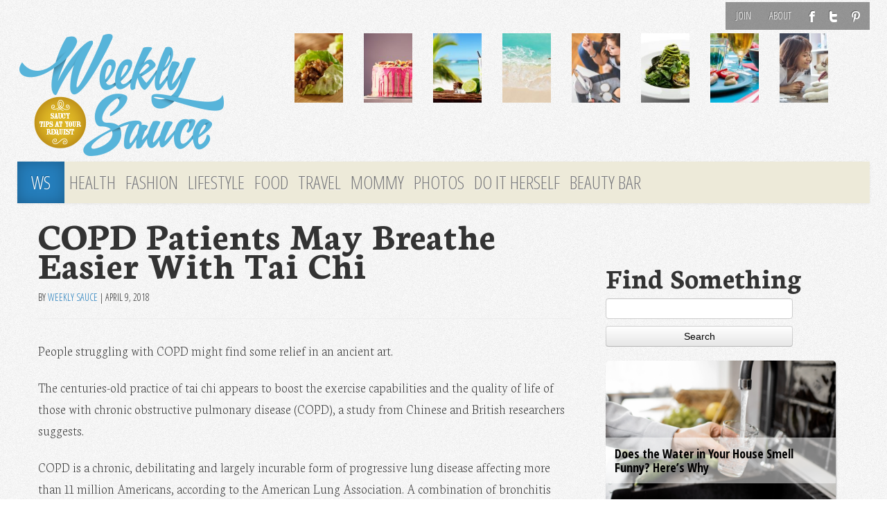

--- FILE ---
content_type: text/html; charset=UTF-8
request_url: https://weeklysauce.com/copd-patients-may-breathe-easier-with-tai-chi/
body_size: 14126
content:
<!DOCTYPE html>
<html class="no-js" lang="en-US">
<head>
<link rel="profile" href="http://gmpg.org/xfn/11"/>
<meta charset="UTF-8"/>
<meta name="viewport" content="width=device-width, initial-scale=1, maximum-scale=1">
<meta name="description" content="COPD Patients May Breathe Easier With Tai Chi"/>
<meta name="keywords" content=""/>
<title>COPD Patients May Breathe Easier With Tai Chi &laquo; Weekly Sauce</title>
<link href='//fonts.googleapis.com/css?family=Open+Sans:100,300|Open+Sans+Condensed:300,700,300italic|Neuton:200,800,400italic,700' rel='stylesheet' type='text/css'>
<link rel="stylesheet" href="https://weeklysauce.com/wp-content/themes/sauce2014/css/font-awesome.min.css">
<link href="//netdna.bootstrapcdn.com/font-awesome/3.1.0/css/font-awesome.css" rel="stylesheet">
<link rel="shortcut icon" href="/favicon.ico" type="image/x-icon"/>
<meta name='robots' content='max-image-preview:large'/>
<link rel="alternate" type="application/rss+xml" title="Weekly Sauce &raquo; Feed" href="https://weeklysauce.com/feed/"/>
<link rel="alternate" type="application/rss+xml" title="Weekly Sauce &raquo; Comments Feed" href="https://weeklysauce.com/comments/feed/"/>
<script type="text/javascript">window._wpemojiSettings={"baseUrl":"https:\/\/s.w.org\/images\/core\/emoji\/14.0.0\/72x72\/","ext":".png","svgUrl":"https:\/\/s.w.org\/images\/core\/emoji\/14.0.0\/svg\/","svgExt":".svg","source":{"concatemoji":"https:\/\/weeklysauce.com\/wp-includes\/js\/wp-emoji-release.min.js"}};!function(e,a,t){var n,r,o,i=a.createElement("canvas"),p=i.getContext&&i.getContext("2d");function s(e,t){var a=String.fromCharCode,e=(p.clearRect(0,0,i.width,i.height),p.fillText(a.apply(this,e),0,0),i.toDataURL());return p.clearRect(0,0,i.width,i.height),p.fillText(a.apply(this,t),0,0),e===i.toDataURL()}function c(e){var t=a.createElement("script");t.src=e,t.defer=t.type="text/javascript",a.getElementsByTagName("head")[0].appendChild(t)}for(o=Array("flag","emoji"),t.supports={everything:!0,everythingExceptFlag:!0},r=0;r<o.length;r++)t.supports[o[r]]=function(e){if(p&&p.fillText)switch(p.textBaseline="top",p.font="600 32px Arial",e){case"flag":return s([127987,65039,8205,9895,65039],[127987,65039,8203,9895,65039])?!1:!s([55356,56826,55356,56819],[55356,56826,8203,55356,56819])&&!s([55356,57332,56128,56423,56128,56418,56128,56421,56128,56430,56128,56423,56128,56447],[55356,57332,8203,56128,56423,8203,56128,56418,8203,56128,56421,8203,56128,56430,8203,56128,56423,8203,56128,56447]);case"emoji":return!s([129777,127995,8205,129778,127999],[129777,127995,8203,129778,127999])}return!1}(o[r]),t.supports.everything=t.supports.everything&&t.supports[o[r]],"flag"!==o[r]&&(t.supports.everythingExceptFlag=t.supports.everythingExceptFlag&&t.supports[o[r]]);t.supports.everythingExceptFlag=t.supports.everythingExceptFlag&&!t.supports.flag,t.DOMReady=!1,t.readyCallback=function(){t.DOMReady=!0},t.supports.everything||(n=function(){t.readyCallback()},a.addEventListener?(a.addEventListener("DOMContentLoaded",n,!1),e.addEventListener("load",n,!1)):(e.attachEvent("onload",n),a.attachEvent("onreadystatechange",function(){"complete"===a.readyState&&t.readyCallback()})),(e=t.source||{}).concatemoji?c(e.concatemoji):e.wpemoji&&e.twemoji&&(c(e.twemoji),c(e.wpemoji)))}(window,document,window._wpemojiSettings);</script>
<style type="text/css">img.wp-smiley,img.emoji{display:inline!important;border:none!important;box-shadow:none!important;height:1em!important;width:1em!important;margin:0 .07em!important;vertical-align:-.1em!important;background:none!important;padding:0!important}</style>
<link rel='stylesheet' id='wp-block-library-css' href='https://weeklysauce.com/wp-includes/css/dist/block-library/style.min.css' type='text/css' media='all'/>
<link rel='stylesheet' id='classic-theme-styles-css' href='https://weeklysauce.com/wp-includes/css/classic-themes.min.css' type='text/css' media='all'/>
<style id='global-styles-inline-css' type='text/css'>body{--wp--preset--color--black:#000;--wp--preset--color--cyan-bluish-gray:#abb8c3;--wp--preset--color--white:#fff;--wp--preset--color--pale-pink:#f78da7;--wp--preset--color--vivid-red:#cf2e2e;--wp--preset--color--luminous-vivid-orange:#ff6900;--wp--preset--color--luminous-vivid-amber:#fcb900;--wp--preset--color--light-green-cyan:#7bdcb5;--wp--preset--color--vivid-green-cyan:#00d084;--wp--preset--color--pale-cyan-blue:#8ed1fc;--wp--preset--color--vivid-cyan-blue:#0693e3;--wp--preset--color--vivid-purple:#9b51e0;--wp--preset--gradient--vivid-cyan-blue-to-vivid-purple:linear-gradient(135deg,rgba(6,147,227,1) 0%,#9b51e0 100%);--wp--preset--gradient--light-green-cyan-to-vivid-green-cyan:linear-gradient(135deg,#7adcb4 0%,#00d082 100%);--wp--preset--gradient--luminous-vivid-amber-to-luminous-vivid-orange:linear-gradient(135deg,rgba(252,185,0,1) 0%,rgba(255,105,0,1) 100%);--wp--preset--gradient--luminous-vivid-orange-to-vivid-red:linear-gradient(135deg,rgba(255,105,0,1) 0%,#cf2e2e 100%);--wp--preset--gradient--very-light-gray-to-cyan-bluish-gray:linear-gradient(135deg,#eee 0%,#a9b8c3 100%);--wp--preset--gradient--cool-to-warm-spectrum:linear-gradient(135deg,#4aeadc 0%,#9778d1 20%,#cf2aba 40%,#ee2c82 60%,#fb6962 80%,#fef84c 100%);--wp--preset--gradient--blush-light-purple:linear-gradient(135deg,#ffceec 0%,#9896f0 100%);--wp--preset--gradient--blush-bordeaux:linear-gradient(135deg,#fecda5 0%,#fe2d2d 50%,#6b003e 100%);--wp--preset--gradient--luminous-dusk:linear-gradient(135deg,#ffcb70 0%,#c751c0 50%,#4158d0 100%);--wp--preset--gradient--pale-ocean:linear-gradient(135deg,#fff5cb 0%,#b6e3d4 50%,#33a7b5 100%);--wp--preset--gradient--electric-grass:linear-gradient(135deg,#caf880 0%,#71ce7e 100%);--wp--preset--gradient--midnight:linear-gradient(135deg,#020381 0%,#2874fc 100%);--wp--preset--duotone--dark-grayscale:url(#wp-duotone-dark-grayscale);--wp--preset--duotone--grayscale:url(#wp-duotone-grayscale);--wp--preset--duotone--purple-yellow:url(#wp-duotone-purple-yellow);--wp--preset--duotone--blue-red:url(#wp-duotone-blue-red);--wp--preset--duotone--midnight:url(#wp-duotone-midnight);--wp--preset--duotone--magenta-yellow:url(#wp-duotone-magenta-yellow);--wp--preset--duotone--purple-green:url(#wp-duotone-purple-green);--wp--preset--duotone--blue-orange:url(#wp-duotone-blue-orange);--wp--preset--font-size--small:13px;--wp--preset--font-size--medium:20px;--wp--preset--font-size--large:36px;--wp--preset--font-size--x-large:42px;--wp--preset--spacing--20:.44rem;--wp--preset--spacing--30:.67rem;--wp--preset--spacing--40:1rem;--wp--preset--spacing--50:1.5rem;--wp--preset--spacing--60:2.25rem;--wp--preset--spacing--70:3.38rem;--wp--preset--spacing--80:5.06rem}:where(.is-layout-flex){gap:.5em}body .is-layout-flow>.alignleft{float:left;margin-inline-start:0;margin-inline-end:2em}body .is-layout-flow>.alignright{float:right;margin-inline-start:2em;margin-inline-end:0}body .is-layout-flow>.aligncenter{margin-left:auto!important;margin-right:auto!important}body .is-layout-constrained>.alignleft{float:left;margin-inline-start:0;margin-inline-end:2em}body .is-layout-constrained>.alignright{float:right;margin-inline-start:2em;margin-inline-end:0}body .is-layout-constrained>.aligncenter{margin-left:auto!important;margin-right:auto!important}body .is-layout-constrained > :where(:not(.alignleft):not(.alignright):not(.alignfull)){max-width:var(--wp--style--global--content-size);margin-left:auto!important;margin-right:auto!important}body .is-layout-constrained>.alignwide{max-width:var(--wp--style--global--wide-size)}body .is-layout-flex{display:flex}body .is-layout-flex{flex-wrap:wrap;align-items:center}body .is-layout-flex>*{margin:0}:where(.wp-block-columns.is-layout-flex){gap:2em}.has-black-color{color:var(--wp--preset--color--black)!important}.has-cyan-bluish-gray-color{color:var(--wp--preset--color--cyan-bluish-gray)!important}.has-white-color{color:var(--wp--preset--color--white)!important}.has-pale-pink-color{color:var(--wp--preset--color--pale-pink)!important}.has-vivid-red-color{color:var(--wp--preset--color--vivid-red)!important}.has-luminous-vivid-orange-color{color:var(--wp--preset--color--luminous-vivid-orange)!important}.has-luminous-vivid-amber-color{color:var(--wp--preset--color--luminous-vivid-amber)!important}.has-light-green-cyan-color{color:var(--wp--preset--color--light-green-cyan)!important}.has-vivid-green-cyan-color{color:var(--wp--preset--color--vivid-green-cyan)!important}.has-pale-cyan-blue-color{color:var(--wp--preset--color--pale-cyan-blue)!important}.has-vivid-cyan-blue-color{color:var(--wp--preset--color--vivid-cyan-blue)!important}.has-vivid-purple-color{color:var(--wp--preset--color--vivid-purple)!important}.has-black-background-color{background-color:var(--wp--preset--color--black)!important}.has-cyan-bluish-gray-background-color{background-color:var(--wp--preset--color--cyan-bluish-gray)!important}.has-white-background-color{background-color:var(--wp--preset--color--white)!important}.has-pale-pink-background-color{background-color:var(--wp--preset--color--pale-pink)!important}.has-vivid-red-background-color{background-color:var(--wp--preset--color--vivid-red)!important}.has-luminous-vivid-orange-background-color{background-color:var(--wp--preset--color--luminous-vivid-orange)!important}.has-luminous-vivid-amber-background-color{background-color:var(--wp--preset--color--luminous-vivid-amber)!important}.has-light-green-cyan-background-color{background-color:var(--wp--preset--color--light-green-cyan)!important}.has-vivid-green-cyan-background-color{background-color:var(--wp--preset--color--vivid-green-cyan)!important}.has-pale-cyan-blue-background-color{background-color:var(--wp--preset--color--pale-cyan-blue)!important}.has-vivid-cyan-blue-background-color{background-color:var(--wp--preset--color--vivid-cyan-blue)!important}.has-vivid-purple-background-color{background-color:var(--wp--preset--color--vivid-purple)!important}.has-black-border-color{border-color:var(--wp--preset--color--black)!important}.has-cyan-bluish-gray-border-color{border-color:var(--wp--preset--color--cyan-bluish-gray)!important}.has-white-border-color{border-color:var(--wp--preset--color--white)!important}.has-pale-pink-border-color{border-color:var(--wp--preset--color--pale-pink)!important}.has-vivid-red-border-color{border-color:var(--wp--preset--color--vivid-red)!important}.has-luminous-vivid-orange-border-color{border-color:var(--wp--preset--color--luminous-vivid-orange)!important}.has-luminous-vivid-amber-border-color{border-color:var(--wp--preset--color--luminous-vivid-amber)!important}.has-light-green-cyan-border-color{border-color:var(--wp--preset--color--light-green-cyan)!important}.has-vivid-green-cyan-border-color{border-color:var(--wp--preset--color--vivid-green-cyan)!important}.has-pale-cyan-blue-border-color{border-color:var(--wp--preset--color--pale-cyan-blue)!important}.has-vivid-cyan-blue-border-color{border-color:var(--wp--preset--color--vivid-cyan-blue)!important}.has-vivid-purple-border-color{border-color:var(--wp--preset--color--vivid-purple)!important}.has-vivid-cyan-blue-to-vivid-purple-gradient-background{background:var(--wp--preset--gradient--vivid-cyan-blue-to-vivid-purple)!important}.has-light-green-cyan-to-vivid-green-cyan-gradient-background{background:var(--wp--preset--gradient--light-green-cyan-to-vivid-green-cyan)!important}.has-luminous-vivid-amber-to-luminous-vivid-orange-gradient-background{background:var(--wp--preset--gradient--luminous-vivid-amber-to-luminous-vivid-orange)!important}.has-luminous-vivid-orange-to-vivid-red-gradient-background{background:var(--wp--preset--gradient--luminous-vivid-orange-to-vivid-red)!important}.has-very-light-gray-to-cyan-bluish-gray-gradient-background{background:var(--wp--preset--gradient--very-light-gray-to-cyan-bluish-gray)!important}.has-cool-to-warm-spectrum-gradient-background{background:var(--wp--preset--gradient--cool-to-warm-spectrum)!important}.has-blush-light-purple-gradient-background{background:var(--wp--preset--gradient--blush-light-purple)!important}.has-blush-bordeaux-gradient-background{background:var(--wp--preset--gradient--blush-bordeaux)!important}.has-luminous-dusk-gradient-background{background:var(--wp--preset--gradient--luminous-dusk)!important}.has-pale-ocean-gradient-background{background:var(--wp--preset--gradient--pale-ocean)!important}.has-electric-grass-gradient-background{background:var(--wp--preset--gradient--electric-grass)!important}.has-midnight-gradient-background{background:var(--wp--preset--gradient--midnight)!important}.has-small-font-size{font-size:var(--wp--preset--font-size--small)!important}.has-medium-font-size{font-size:var(--wp--preset--font-size--medium)!important}.has-large-font-size{font-size:var(--wp--preset--font-size--large)!important}.has-x-large-font-size{font-size:var(--wp--preset--font-size--x-large)!important}.wp-block-navigation a:where(:not(.wp-element-button)){color:inherit}:where(.wp-block-columns.is-layout-flex){gap:2em}.wp-block-pullquote{font-size:1.5em;line-height:1.6}</style>
<link rel='stylesheet' id='HighlightAndShare-css' href='https://weeklysauce.com/wp-content/plugins/highlight-and-share/jslib/highlight-and-share.css' type='text/css' media='all'/>
<link rel='stylesheet' id='SearchAutocomplete-theme-css' href='https://weeklysauce.com/wp-content/plugins/search-autocomplete/css/redmond/jquery-ui-1.9.2.custom.min.css' type='text/css' media='all'/>
<link rel='stylesheet' id='tw-bootstrap-css' href='https://weeklysauce.com/wp-content/themes/sauce2014/css/bootstrap.min.css' type='text/css' media='all'/>
<link rel='stylesheet' id='the-bootstrap-css' href='https://weeklysauce.com/wp-content/themes/sauce2014/style.min.css' type='text/css' media='all'/>
<link rel='stylesheet' id='jquery.lightbox.min.css-css' href='https://weeklysauce.com/wp-content/plugins/wp-jquery-lightbox/styles/lightbox.min.css' type='text/css' media='all'/>
<link rel='stylesheet' id='tw-recent-posts-widget-css' href='https://weeklysauce.com/wp-content/plugins/tw-recent-posts-widget/tw-recent-posts-widget.css' type='text/css' media='screen'/>
<script type='text/javascript' src='https://weeklysauce.com/wp-includes/js/jquery/jquery.min.js' id='jquery-core-js'></script>
<script type='text/javascript' src='https://weeklysauce.com/wp-includes/js/jquery/jquery-migrate.min.js' id='jquery-migrate-js'></script>
<script type='text/javascript' id='HighlightAndShare-js-extra'>var HighlightAndShare_data={"options":{"tooltipStyle":"regular","tooltipColor":"gray","iconsColor":"roundcolor","via":"weeklysauced","opacity":"85"}};</script>
<script type='text/javascript' src='https://weeklysauce.com/wp-content/plugins/highlight-and-share/jslib/highlight-and-share.js' id='HighlightAndShare-js'></script>
<script type='text/javascript' id='wp_days_ago-js-extra'>var wp_days_ago_script={"ajaxurl":"https:\/\/weeklysauce.com\/wp-admin\/admin-ajax.php"};</script>
<script type='text/javascript' src='https://weeklysauce.com/wp-content/plugins/wp-days-ago//wp_days_ago.js' id='wp_days_ago-js'></script>
<link rel="https://api.w.org/" href="https://weeklysauce.com/wp-json/"/><link rel="alternate" type="application/json" href="https://weeklysauce.com/wp-json/wp/v2/posts/24277"/><link rel="EditURI" type="application/rsd+xml" title="RSD" href="https://weeklysauce.com/xmlrpc.php?rsd"/>
<link rel="wlwmanifest" type="application/wlwmanifest+xml" href="https://weeklysauce.com/wp-includes/wlwmanifest.xml"/>
<meta name="generator" content="WordPress 6.1.9"/>
<link rel="canonical" href="https://weeklysauce.com/copd-patients-may-breathe-easier-with-tai-chi/"/>
<link rel='shortlink' href='https://weeklysauce.com/?p=24277'/>
<link rel="alternate" type="application/json+oembed" href="https://weeklysauce.com/wp-json/oembed/1.0/embed?url=https%3A%2F%2Fweeklysauce.com%2Fcopd-patients-may-breathe-easier-with-tai-chi%2F"/>
<link rel="alternate" type="text/xml+oembed" href="https://weeklysauce.com/wp-json/oembed/1.0/embed?url=https%3A%2F%2Fweeklysauce.com%2Fcopd-patients-may-breathe-easier-with-tai-chi%2F&#038;format=xml"/>
<style type="text/css">.recentcomments a{display:inline!important;padding:0!important;margin:0!important}</style>	<style type="text/css">#branding hgroup{position:absolute!important;clip:rect(1px 1px 1px 1px);clip:rect(1px,1px,1px,1px)}</style>
<style type="text/css" id="custom-background-css">body.custom-background{background-image:url(https://weeklysauce.com/wp-content/uploads/2014/09/ws-body2.png);background-position:center top;background-size:auto;background-repeat:repeat;background-attachment:fixed}</style>
<!--[if lt IE 9]>
		<script src="https://weeklysauce.com/wp-content/themes/sauce2014/js/html5shiv.min.js" type="text/javascript"></script>
		<script src="https://weeklysauce.com/wp-content/themes/sauce2014/js/respond.min.js" type="text/javascript"></script>
	<![endif]-->
<script>(function(i,s,o,g,r,a,m){i['GoogleAnalyticsObject']=r;i[r]=i[r]||function(){(i[r].q=i[r].q||[]).push(arguments)},i[r].l=1*new Date();a=s.createElement(o),m=s.getElementsByTagName(o)[0];a.async=1;a.src=g;m.parentNode.insertBefore(a,m)})(window,document,'script','//www.google-analytics.com/analytics.js','ga');ga('create','UA-3424020-51','auto');ga('send','pageview');</script>
<script language="javascript">var docCookies={getItem:function(sKey){if(!sKey){return null;}return decodeURIComponent(document.cookie.replace(new RegExp("(?:(?:^|.*;)\\s*"+encodeURIComponent(sKey).replace(/[\-\.\+\*]/g,"\\$&")+"\\s*\\=\\s*([^;]*).*$)|^.*$"),"$1"))||null;},setItem:function(sKey,sValue,vEnd,sPath,sDomain,bSecure){if(!sKey||/^(?:expires|max\-age|path|domain|secure)$/i.test(sKey)){return false;}var sExpires="";if(vEnd){switch(vEnd.constructor){case Number:sExpires=vEnd===Infinity?"; expires=Fri, 31 Dec 9999 23:59:59 GMT":"; max-age="+vEnd;break;case String:sExpires="; expires="+vEnd;break;case Date:sExpires="; expires="+vEnd.toUTCString();break;}}document.cookie=encodeURIComponent(sKey)+"="+encodeURIComponent(sValue)+sExpires+(sDomain?"; domain="+sDomain:"")+(sPath?"; path="+sPath:"")+(bSecure?"; secure":"");return true;},removeItem:function(sKey,sPath,sDomain){if(!this.hasItem(sKey)){return false;}document.cookie=encodeURIComponent(sKey)+"=; expires=Thu, 01 Jan 1970 00:00:00 GMT"+(sDomain?"; domain="+sDomain:"")+(sPath?"; path="+sPath:"");return true;},hasItem:function(sKey){if(!sKey){return false;}return(new RegExp("(?:^|;\\s*)"+encodeURIComponent(sKey).replace(/[\-\.\+\*]/g,"\\$&")+"\\s*\\=")).test(document.cookie);},keys:function(){var aKeys=document.cookie.replace(/((?:^|\s*;)[^\=]+)(?=;|$)|^\s*|\s*(?:\=[^;]*)?(?:\1|$)/g,"").split(/\s*(?:\=[^;]*)?;\s*/);for(var nLen=aKeys.length,nIdx=0;nIdx<nLen;nIdx++){aKeys[nIdx]=decodeURIComponent(aKeys[nIdx]);}return aKeys;}}
function getURLParameter(name){return decodeURIComponent((new RegExp('[?|&]'+name+'='+'([^&;]+?)(&|#|;|$)').exec(location.search)||[,""])[1].replace(/\+/g,'%20'))||null};getURLParameter("utm_source")&&docCookies.setItem("utm_source",getURLParameter("utm_source"),Infinity);</script>
</head>
<body class="post-template-default single single-post postid-24277 single-format-standard custom-background content-sidebar"><noscript><meta HTTP-EQUIV="refresh" content="0;url='http://weeklysauce.com/copd-patients-may-breathe-easier-with-tai-chi/?PageSpeed=noscript'" /><style><!--table,div,span,font,p{display:none} --></style><div style="display:block">Please click <a href="http://weeklysauce.com/copd-patients-may-breathe-easier-with-tai-chi/?PageSpeed=noscript">here</a> if you are not redirected within a few seconds.</div></noscript>
<iframe src="/forensiq.html" width="6" height="6" border="0" style="border:0;position:absolute; left: -100px;"></iframe>
<div id="fb-root"></div>
<script>(function(d,s,id){var js,fjs=d.getElementsByTagName(s)[0];if(d.getElementById(id))return;js=d.createElement(s);js.id=id;js.src="//connect.facebook.net/en_US/all.js#xfbml=1&appId=1387436531525563";fjs.parentNode.insertBefore(js,fjs);}(document,'script','facebook-jssdk'));</script>
<div class="container">
<div id="page" class="hfeed row">
<header id="branding" role="banner">
<div id="brandtop">
<nav class="subnav clearfix"><ul id="menu-topnav" class="nav nav-pills pull-right"><li id="menu-item-14942" class="menu-item menu-item-type-post_type menu-item-object-page menu-item-14942"><a href="https://weeklysauce.com/register/">Join</a></li>
<li id="menu-item-14715" class="menu-item menu-item-type-post_type menu-item-object-page menu-item-14715"><a href="https://weeklysauce.com/about-us/">About</a></li>
<li id="menu-item-14719" class="ticon ticon-fb menu-item menu-item-type-custom menu-item-object-custom menu-item-14719"><a target="_blank" href="https://www.facebook.com/weeklysauceblog/">F</a></li>
<li id="menu-item-14720" class="ticon ticon-tw menu-item menu-item-type-custom menu-item-object-custom menu-item-14720"><a target="_blank" href="https://twitter.com/weeklysauced">T</a></li>
<li id="menu-item-14721" class="ticon ticon-pt menu-item menu-item-type-custom menu-item-object-custom menu-item-14721"><a target="_blank" href="http://pinterest.com/weeklysauce/">P</a></li>
</ul></nav>
<hgroup>
<h1 id="site-title">
<a href="https://weeklysauce.com/" title="Weekly Sauce" rel="home">
<span><i class="icon-gamepad "></i>Weekly Sauce</span>
</a>
</h1>
<h2 id="site-description">Saucy Tips at Your Request</h2>
</hgroup>
<div class="row">
<a id="header-image" class="span4 desk-logo" href="https://weeklysauce.com/" title="Weekly Sauce" rel="home">
<img src="https://weeklysauce.com/wp-content/uploads/2013/08/ws2014-logo.png" width="300" height="180" alt=""/>
</a>
<span class="mob-logo"><a id="header-image" class="span4" href="https://weeklysauce.com/" title="Weekly Sauce"/>
<img src="https://weeklysauce.com/wp-content/uploads/2013/09/ws-logo-2014-tr.png" width="300" height="180" alt="Weekly Sauce"/>
</a>
</span>
<div class="span8">
<div class="row top-featured">
<div class="span1">
<a href="https://weeklysauce.com/chrissy-teigens-mouth-watering-lettuce-wrap-recipe/" title="Chrissy Teigen&#8217;s Mouth-Watering Lettuce Wrap Recipe">
<div class="img"><img width="100" height="100" src="https://weeklysauce.com/wp-content/uploads/2016/04/chicken-lettuce-wraps-e1460497376899-150x150.jpg" class="attachment-100x100 size-100x100 wp-post-image" alt="" decoding="async" loading="lazy" srcset="https://weeklysauce.com/wp-content/uploads/2016/04/chicken-lettuce-wraps-e1460497376899-150x150.jpg 150w, https://weeklysauce.com/wp-content/uploads/2016/04/chicken-lettuce-wraps-e1460497376899-180x180.jpg 180w" sizes="(max-width: 100px) 100vw, 100px"/></div>
</a>
</div>
<div class="span1">
<a href="https://weeklysauce.com/3-cant-resist-candy-bar-cake-recipes/" title="3 Can&#8217;t-Resist Candy Bar Cake Recipes">
<div class="img"><img width="100" height="100" src="https://weeklysauce.com/wp-content/uploads/2016/04/45284084_ml-150x150.jpg" class="attachment-100x100 size-100x100 wp-post-image" alt="" decoding="async" loading="lazy" srcset="https://weeklysauce.com/wp-content/uploads/2016/04/45284084_ml-150x150.jpg 150w, https://weeklysauce.com/wp-content/uploads/2016/04/45284084_ml-180x180.jpg 180w" sizes="(max-width: 100px) 100vw, 100px"/></div>
</a>
</div>
<div class="span1">
<a href="https://weeklysauce.com/9-delicious-open-bar-cocktails-you-can-make-at-home/" title="9 Delicious Open Bar Cocktails You Can Make at Home">
<div class="img"><img width="100" height="100" src="https://weeklysauce.com/wp-content/uploads/2016/06/mojito-drink-against-a-beach-backdrop-150x150.jpg" class="attachment-100x100 size-100x100 wp-post-image" alt="" decoding="async" loading="lazy" srcset="https://weeklysauce.com/wp-content/uploads/2016/06/mojito-drink-against-a-beach-backdrop-150x150.jpg 150w, https://weeklysauce.com/wp-content/uploads/2016/06/mojito-drink-against-a-beach-backdrop-180x180.jpg 180w" sizes="(max-width: 100px) 100vw, 100px"/></div>
</a>
</div>
<div class="span1">
<a href="https://weeklysauce.com/coast-to-coast-the-5-best-beaches-to-visit-this-summer/" title="Coast to Coast: The 5 Best Beaches to Visit This Summer">
<div class="img"><img width="100" height="100" src="https://weeklysauce.com/wp-content/uploads/2016/05/woman-with-arms-spread-open-on-sand-beach-e1464214012388-150x150.jpg" class="attachment-100x100 size-100x100 wp-post-image" alt="" decoding="async" loading="lazy" srcset="https://weeklysauce.com/wp-content/uploads/2016/05/woman-with-arms-spread-open-on-sand-beach-e1464214012388-150x150.jpg 150w, https://weeklysauce.com/wp-content/uploads/2016/05/woman-with-arms-spread-open-on-sand-beach-e1464214012388-180x180.jpg 180w" sizes="(max-width: 100px) 100vw, 100px"/></div>
</a>
</div>
<div class="span1">
<a href="https://weeklysauce.com/4-fun-new-fragrances-to-try-this-summer/" title="4 Fun New Fragrances to Try This Summer">
<div class="img"><img width="100" height="100" src="https://weeklysauce.com/wp-content/uploads/2016/05/woman-girl-young-beauty-e1463617944646-150x150.jpg" class="attachment-100x100 size-100x100 wp-post-image" alt="" decoding="async" loading="lazy" srcset="https://weeklysauce.com/wp-content/uploads/2016/05/woman-girl-young-beauty-e1463617944646-150x150.jpg 150w, https://weeklysauce.com/wp-content/uploads/2016/05/woman-girl-young-beauty-e1463617944646-180x180.jpg 180w" sizes="(max-width: 100px) 100vw, 100px"/></div>
</a>
</div>
<div class="span1">
<a href="https://weeklysauce.com/spiralize-your-way-into-yummy-healthy-meals/" title="Spiralize Your Way Into Yummy, Healthy Meals">
<div class="img"><img width="100" height="100" src="https://weeklysauce.com/wp-content/uploads/2016/05/spiralized-zucchini-150x150.jpg" class="attachment-100x100 size-100x100 wp-post-image" alt="" decoding="async" loading="lazy" srcset="https://weeklysauce.com/wp-content/uploads/2016/05/spiralized-zucchini-150x150.jpg 150w, https://weeklysauce.com/wp-content/uploads/2016/05/spiralized-zucchini-180x180.jpg 180w" sizes="(max-width: 100px) 100vw, 100px"/></div>
</a>
</div>
<div class="span1">
<a href="https://weeklysauce.com/how-to-throw-the-perfect-summer-backyard-bbq/" title="How to Throw the Perfect Summer Backyard BBQ">
<div class="img"><img width="100" height="100" src="https://weeklysauce.com/wp-content/uploads/2016/04/food-summer-party-dinner-150x150.jpg" class="attachment-100x100 size-100x100 wp-post-image" alt="" decoding="async" loading="lazy" srcset="https://weeklysauce.com/wp-content/uploads/2016/04/food-summer-party-dinner-150x150.jpg 150w, https://weeklysauce.com/wp-content/uploads/2016/04/food-summer-party-dinner-180x180.jpg 180w" sizes="(max-width: 100px) 100vw, 100px"/></div>
</a>
</div>
<div class="span1">
<a href="https://weeklysauce.com/like-kids-dogs-crave-structure-heres-why/" title="Like Kids, Dogs Crave Structure &#8212; Here&#8217;s Why">
<div class="img"><img width="100" height="100" src="https://weeklysauce.com/wp-content/uploads/2016/04/woman-with-dog-150x150.jpeg" class="attachment-100x100 size-100x100 wp-post-image" alt="" decoding="async" loading="lazy" srcset="https://weeklysauce.com/wp-content/uploads/2016/04/woman-with-dog-150x150.jpeg 150w, https://weeklysauce.com/wp-content/uploads/2016/04/woman-with-dog-180x180.jpeg 180w" sizes="(max-width: 100px) 100vw, 100px"/></div>
</a>
</div>
</div>
</div>
</div>
<nav id="access" role="navigation">
<h3 class="assistive-text">Main menu</h3>
<div class="skip-link"><a class="assistive-text" href="#content" title="Skip to primary content">Skip to primary content</a></div>
<div class="skip-link"><a class="assistive-text" href="#secondary" title="Skip to secondary content">Skip to secondary content</a></div>
<div class="navbar">
<div class="navbar-inner">
<div class="container">
<a class="btn btn-navbar" data-toggle="collapse" data-target=".nav-collapse">
<span class="icon-bar"></span>
<span class="icon-bar"></span>
<span class="icon-bar"></span>
</a>
<div class="nav-collapse">
<div class="menu-mainnav-container"><ul id="menu-mainnav" class="nav"><li id="menu-item-14723" class="homelink menu-item menu-item-type-custom menu-item-object-custom menu-item-14723"><a href="/">WS</a></li>
<li id="menu-item-14732" class="menu-item menu-item-type-taxonomy menu-item-object-category current-post-ancestor current-menu-parent current-post-parent menu-item-14732"><a href="https://weeklysauce.com/health-and-wellness/">Health</a></li>
<li id="menu-item-14731" class="menu-item menu-item-type-taxonomy menu-item-object-category menu-item-14731"><a href="https://weeklysauce.com/fashion-and-beauty/">Fashion</a></li>
<li id="menu-item-14730" class="menu-item menu-item-type-taxonomy menu-item-object-category current-post-ancestor current-menu-parent current-post-parent menu-item-14730"><a href="https://weeklysauce.com/lifestyle/">Lifestyle</a></li>
<li id="menu-item-14729" class="menu-item menu-item-type-taxonomy menu-item-object-category menu-item-14729"><a href="https://weeklysauce.com/food/">Food</a></li>
<li id="menu-item-14733" class="menu-item menu-item-type-taxonomy menu-item-object-category menu-item-14733"><a href="https://weeklysauce.com/travel/">Travel</a></li>
<li id="menu-item-14728" class="menu-item menu-item-type-taxonomy menu-item-object-category menu-item-14728"><a href="https://weeklysauce.com/mommy/">Mommy</a></li>
<li id="menu-item-14876" class="menu-item menu-item-type-custom menu-item-object-custom menu-item-14876"><a href="/photos">Photos</a></li>
<li id="menu-item-14734" class="menu-item menu-item-type-taxonomy menu-item-object-category current-post-ancestor current-menu-parent current-post-parent menu-item-14734"><a href="https://weeklysauce.com/do-it-herself/">Do It Herself</a></li>
<li id="menu-item-21714" class="menu-item menu-item-type-post_type menu-item-object-page menu-item-21714"><a href="https://weeklysauce.com/beauty-bar/">Beauty Bar</a></li>
</ul></div>	</div>
</div>
</div>
</div>
</nav>
</div>
</header>
<script type='text/javascript'>window._tfa=window._tfa||[];window._tfa.push({notify:'event',name:'page_view',id:1271310});!function(t,f,a,x){if(!document.getElementById(x)){t.async=1;t.src=a;t.id=x;f.parentNode.insertBefore(t,f);}}(document.createElement('script'),document.getElementsByTagName('script')[0],'//cdn.taboola.com/libtrc/unip/1271310/tfa.js','tb_tfa_script');</script>
<noscript>
<img src='https://trc.taboola.com/1271310/log/3/unip?en=page_view' width='0' height='0' style='display:none'/>
</noscript>
<section id="primary" class="span8">
<div id="content" role="main">
<article id="post-24277" class="post-24277 post type-post status-publish format-standard has-post-thumbnail hentry category-do-it-herself category-health-and-wellness category-lifestyle">
<header class="page-header">
<h1 class="entry-title">COPD Patients May Breathe Easier With Tai Chi</h1>
<div class="entry-meta"><span class="by-author"><span class="sep"> By </span> <span class="author vcard"><a class="url fn n" href="https://weeklysauce.com/author/weekly-sauce-team/" title="View all posts by Weekly Sauce" rel="author">Weekly Sauce</a></span></span><span class="sep"> | </span><time class="entry-date" datetime="2018-04-09T09:00:00-07:00" pubdate>April 9, 2018</time></div>
</header>
<div class="entry-content clearfix">
<p>People struggling with COPD might find some relief in an ancient art.</p>
<p>The centuries-old practice of tai chi appears to boost the exercise capabilities and the quality of life of those with chronic obstructive pulmonary disease (COPD), a study from Chinese and British researchers suggests.</p>
<p>COPD is a chronic, debilitating and largely incurable form of progressive lung disease affecting more than 11 million Americans, according to the American Lung Association. A combination of bronchitis and emphysema, it&#8217;s the third biggest killer in the United States.</p>
<p>Many COPD patients require hands-on pulmonary rehabilitation.</p>
<p>&#8220;The function of breathing requires participation of lungs, upper-body muscle strength, and guidance from the brain,&#8221; explained an expert unconnected to the study, Dr. Irene Galperin. She directs the Pleural Center at Lenox Hill Hospital in New York City.</p>
<p>&#8220;When lungs are weakened by COPD, we rely on the other two factors to compensate. This is why pulmonary rehabilitation &#8212; which entails endurance and strength training &#8212; improves the lives of patients with COPD,&#8221; Galperin said.</p>
<p>However, pulmonary rehabilitation requires trained staff and specialized facilities. The new study found that tai chi could be a low-cost, easily accessed alternative for some patients.</p>
<p>In the study, researchers tracked outcomes for 120 COPD patients in China who had begun daily medication treatment. The patients were also randomly assigned to practice tai chi, or receive pulmonary rehabilitation.</p>
<p>After 12 weeks, the patients in the tai chi group had greater improvements in their COPD symptoms, as well as in a six-minute walk test, according to the study published online April 3 in the journal <i>Chest</i>.</p>
<p>&#8220;Physical activity is key to reducing symptoms in COPD,&#8221; study lead researcher Michael Polkey explained in a journal news release.</p>
<p>&#8220;We do recommend pulmonary rehabilitation, but our study shows that tai chi is a viable alternative when there is no local [such] service&#8221; available, said Polkey, who works at the Respiratory Biomedical Research Unit at The Royal Brompton &amp; Harefield NHS Foundation Trust, in London.</p>
<p>Dr. Alan Mensch is a pulmonologist and senior vice-president of medical affairs at Plainview and Syosset Hospitals in Long Island, N.Y. He noted that while COPD is progressive and incurable, &#8220;the treatment goal for COPD patients is to increase their level of function while decreasing their symptoms.&#8221;</p>
<p> Mensch said that pulmonary rehabilitation is ideal, however, many patients find it tough to stick to, so alternatives such as tai chi are welcome.</p>
<p> Noting that the tai chi study showed &#8220;significant improvement&#8221; in COPD symptoms, Mensch believes the practice may be &#8220;equally as effective as pulmonary rehabilitation in improving patients&#8217; physical sense of well-being, as well as functional ability.&#8221;</p>
<p>And, he added that &#8220;tai chi does not require a visit to a gym or training center and requires no equipment, making it more attractive for patients to continue to practice following formal training.&#8221;</p>
<p><b>More information</b></p>
<p>The U.S. National Heart, Lung, and Blood Institute has more on <a href="https://www.nhlbi.nih.gov/health/educational/copd/" target="_new">COPD</a>.</p>
<p>Source: HealthDay</p>
<p class="healthday-copyright">Copyright &copy; 2026 <a href="http://www.healthday.com" title="HealthDay" target="_new">HealthDay</a>. All rights reserved.</p>
</div>
<footer class="entry-footer">
<span class="cat-links block">Posted in <a href="https://weeklysauce.com/do-it-herself/" rel="category tag">Do It Herself</a>, <a href="https://weeklysauce.com/health-and-wellness/" rel="category tag">Health and Wellness</a>, <a href="https://weeklysauce.com/lifestyle/" rel="category tag">Lifestyle</a></span>
</footer>
</article>
<div id="ld-6820-3457"></div><script>(function(w,d,s,i){w.ldAdInit=w.ldAdInit||[];w.ldAdInit.push({slot:9785530309346406,size:[0,0],id:"ld-6820-3457"});if(!d.getElementById(i)){var j=d.createElement(s),p=d.getElementsByTagName(s)[0];j.async=true;j.src="//cdn2.lockerdomecdn.com/_js/ajs.js";j.id=i;p.parentNode.insertBefore(j,p);}})(window,document,"script","ld-ajs");</script>
<div id="fbwrap">
<div class="fb-comments" data-href="https://weeklysauce.com/copd-patients-may-breathe-easier-with-tai-chi/" data-numposts="5" data-colorscheme="light"></div>
</div>
<p class="nocomments">Comments are closed.</p>
<nav id="nav-single" class="pager">
<h3 class="assistive-text">Post navigation</h3>
<span class="previous">
<h4>Previous Sauce</h4>
<a href="https://weeklysauce.com/looking-for-online-advice-on-your-heart-device-beware/"><span class="meta-nav">&#9664;</span><img width="150" height="150" src="https://weeklysauce.com/wp-content/uploads/2018/04/elderly_computer_991-150x150.jpg" class="attachment-thumbnail size-thumbnail wp-post-image" alt="" decoding="async" loading="lazy" srcset="https://weeklysauce.com/wp-content/uploads/2018/04/elderly_computer_991-150x150.jpg 150w, https://weeklysauce.com/wp-content/uploads/2018/04/elderly_computer_991-180x180.jpg 180w" sizes="(max-width: 150px) 100vw, 150px"/><span class="post-title">Looking for Online Advice on Your Heart Device? Beware</span></a></span>
<span class="next">
<h4>Next Sauce</h4>
<a href="https://weeklysauce.com/one-man-got-a-nasty-surprise-from-worlds-hottest-chili-pepper/"><span class="post-title">One Man Got a Nasty Surprise From World's Hottest Chili Pepper</span><img width="150" height="150" src="https://weeklysauce.com/wp-content/uploads/2018/04/DNG077MH-150x150.jpg" class="attachment-thumbnail size-thumbnail wp-post-image" alt="" decoding="async" loading="lazy" srcset="https://weeklysauce.com/wp-content/uploads/2018/04/DNG077MH-150x150.jpg 150w, https://weeklysauce.com/wp-content/uploads/2018/04/DNG077MH-180x180.jpg 180w" sizes="(max-width: 150px) 100vw, 150px"/><span class="meta-nav">&#9654;</span></a></span>
</nav>
<div id="content-second" class="row">
<header class="page-header">
<h1 class="page-title">Random Sauce</h1>
</header>
<div class="span2">
<h4 class="posttitle"><a href="https://weeklysauce.com/switch-to-vegan-diet-could-cut-your-greenhouse-gas-emissions-in-half/">Switch to Vegan Diet Could Cut Your Greenhouse Gas Emissions in Half</a></h4>
<div class="imgwrap"><img width="300" height="199" src="https://weeklysauce.com/wp-content/uploads/2025/11/483606691-300x199.jpeg" class="attachment-medium size-medium wp-post-image" alt="" decoding="async" loading="lazy" srcset="https://weeklysauce.com/wp-content/uploads/2025/11/483606691-300x199.jpeg 300w, https://weeklysauce.com/wp-content/uploads/2025/11/483606691-1024x678.jpeg 1024w, https://weeklysauce.com/wp-content/uploads/2025/11/483606691-768x508.jpeg 768w, https://weeklysauce.com/wp-content/uploads/2025/11/483606691.jpeg 1200w" sizes="(max-width: 300px) 100vw, 300px"/></div>
<div class="postex"><a href="https://weeklysauce.com/switch-to-vegan-diet-could-cut-your-greenhouse-gas-emissions-in-half/">read &gt;</a></div>
</div>
<div class="span2">
<h4 class="posttitle"><a href="https://weeklysauce.com/regular-bedtime-does-wonders-for-blood-pressure/">Regular Bedtime Does Wonders for Blood Pressure</a></h4>
<div class="imgwrap"><img width="300" height="169" src="https://weeklysauce.com/wp-content/uploads/2025/11/Large Sleep 083024-300x169.jpg" class="attachment-medium size-medium wp-post-image" alt="" decoding="async" loading="lazy" srcset="https://weeklysauce.com/wp-content/uploads/2025/11/Large%20Sleep%20083024-300x169.jpg 300w, https://weeklysauce.com/wp-content/uploads/2025/11/Large%20Sleep%20083024-1024x576.jpg 1024w, https://weeklysauce.com/wp-content/uploads/2025/11/Large%20Sleep%20083024-768x432.jpg 768w, https://weeklysauce.com/wp-content/uploads/2025/11/Large%20Sleep%20083024.jpg 1200w" sizes="(max-width: 300px) 100vw, 300px"/></div>
<div class="postex"><a href="https://weeklysauce.com/regular-bedtime-does-wonders-for-blood-pressure/">read &gt;</a></div>
</div>
<div class="span2">
<h4 class="posttitle"><a href="https://weeklysauce.com/dining-alone-could-mean-worse-nutrition-for-seniors/">Dining Alone Could Mean Worse Nutrition for Seniors</a></h4>
<div class="imgwrap"><img width="300" height="198" src="https://weeklysauce.com/wp-content/uploads/2025/11/AdobeStock540220492-300x198.jpg" class="attachment-medium size-medium wp-post-image" alt="" decoding="async" loading="lazy" srcset="https://weeklysauce.com/wp-content/uploads/2025/11/AdobeStock540220492-300x198.jpg 300w, https://weeklysauce.com/wp-content/uploads/2025/11/AdobeStock540220492-1024x674.jpg 1024w, https://weeklysauce.com/wp-content/uploads/2025/11/AdobeStock540220492-768x506.jpg 768w, https://weeklysauce.com/wp-content/uploads/2025/11/AdobeStock540220492.jpg 1200w" sizes="(max-width: 300px) 100vw, 300px"/></div>
<div class="postex"><a href="https://weeklysauce.com/dining-alone-could-mean-worse-nutrition-for-seniors/">read &gt;</a></div>
</div>
<div class="span2">
<h4 class="posttitle"><a href="https://weeklysauce.com/heat-waves-can-be-deadly-for-seniors-with-diabetes-heart-disease/">Heat Waves Can Be Deadly for Seniors With Diabetes, Heart Disease</a></h4>
<div class="imgwrap"><img width="300" height="200" src="https://weeklysauce.com/wp-content/uploads/2025/11/70496794-300x200.jpeg" class="attachment-medium size-medium wp-post-image" alt="" decoding="async" loading="lazy" srcset="https://weeklysauce.com/wp-content/uploads/2025/11/70496794-300x200.jpeg 300w, https://weeklysauce.com/wp-content/uploads/2025/11/70496794-1024x683.jpeg 1024w, https://weeklysauce.com/wp-content/uploads/2025/11/70496794-768x512.jpeg 768w, https://weeklysauce.com/wp-content/uploads/2025/11/70496794.jpeg 1200w" sizes="(max-width: 300px) 100vw, 300px"/></div>
<div class="postex"><a href="https://weeklysauce.com/heat-waves-can-be-deadly-for-seniors-with-diabetes-heart-disease/">read &gt;</a></div>
</div>
<div class="span2">
<h4 class="posttitle"><a href="https://weeklysauce.com/family-doctor-shortages-in-rural-america-are-getting-worse/">Family Doctor Shortages in Rural America Are Getting Worse</a></h4>
<div class="imgwrap"><img width="300" height="200" src="https://weeklysauce.com/wp-content/uploads/2025/11/AdobeStock294122811-300x200.jpg" class="attachment-medium size-medium wp-post-image" alt="" decoding="async" loading="lazy" srcset="https://weeklysauce.com/wp-content/uploads/2025/11/AdobeStock294122811-300x200.jpg 300w, https://weeklysauce.com/wp-content/uploads/2025/11/AdobeStock294122811-1024x683.jpg 1024w, https://weeklysauce.com/wp-content/uploads/2025/11/AdobeStock294122811-768x512.jpg 768w, https://weeklysauce.com/wp-content/uploads/2025/11/AdobeStock294122811.jpg 1200w" sizes="(max-width: 300px) 100vw, 300px"/></div>
<div class="postex"><a href="https://weeklysauce.com/family-doctor-shortages-in-rural-america-are-getting-worse/">read &gt;</a></div>
</div>
<div class="span2">
<h4 class="posttitle"><a href="https://weeklysauce.com/pesticides-endanger-peoples-good-gut-microbes/">Pesticides Endanger People&#8217;s Good Gut Microbes</a></h4>
<div class="imgwrap"><img width="300" height="200" src="https://weeklysauce.com/wp-content/uploads/2025/11/AdobeStock_266919810 (1)-300x200.jpeg" class="attachment-medium size-medium wp-post-image" alt="" decoding="async" loading="lazy" srcset="https://weeklysauce.com/wp-content/uploads/2025/11/AdobeStock_266919810%20(1)-300x200.jpeg 300w, https://weeklysauce.com/wp-content/uploads/2025/11/AdobeStock_266919810%20(1)-1024x683.jpeg 1024w, https://weeklysauce.com/wp-content/uploads/2025/11/AdobeStock_266919810%20(1)-768x512.jpeg 768w, https://weeklysauce.com/wp-content/uploads/2025/11/AdobeStock_266919810%20(1).jpeg 1200w" sizes="(max-width: 300px) 100vw, 300px"/></div>
<div class="postex"><a href="https://weeklysauce.com/pesticides-endanger-peoples-good-gut-microbes/">read &gt;</a></div>
</div>
<div class="span2">
<h4 class="posttitle"><a href="https://weeklysauce.com/most-preschoolers-arent-getting-enough-daily-exercise-study-finds/">Most Preschoolers Aren’t Getting Enough Daily Exercise, Study Finds</a></h4>
<div class="imgwrap"><img width="300" height="200" src="https://weeklysauce.com/wp-content/uploads/2025/11/363755460-300x200.jpeg" class="attachment-medium size-medium wp-post-image" alt="" decoding="async" loading="lazy" srcset="https://weeklysauce.com/wp-content/uploads/2025/11/363755460-300x200.jpeg 300w, https://weeklysauce.com/wp-content/uploads/2025/11/363755460-1024x683.jpeg 1024w, https://weeklysauce.com/wp-content/uploads/2025/11/363755460-768x512.jpeg 768w, https://weeklysauce.com/wp-content/uploads/2025/11/363755460.jpeg 1200w" sizes="(max-width: 300px) 100vw, 300px"/></div>
<div class="postex"><a href="https://weeklysauce.com/most-preschoolers-arent-getting-enough-daily-exercise-study-finds/">read &gt;</a></div>
</div>
<div class="span2">
<h4 class="posttitle"><a href="https://weeklysauce.com/how-to-enjoy-holiday-meals-without-feeling-stuffed-all-day/">How to Enjoy Holiday Meals Without Feeling Stuffed All Day</a></h4>
<div class="imgwrap"><img width="300" height="200" src="https://weeklysauce.com/wp-content/uploads/2025/11/AdobeStock462658141-300x200.jpeg" class="attachment-medium size-medium wp-post-image" alt="" decoding="async" loading="lazy" srcset="https://weeklysauce.com/wp-content/uploads/2025/11/AdobeStock462658141-300x200.jpeg 300w, https://weeklysauce.com/wp-content/uploads/2025/11/AdobeStock462658141-1024x683.jpeg 1024w, https://weeklysauce.com/wp-content/uploads/2025/11/AdobeStock462658141-768x512.jpeg 768w, https://weeklysauce.com/wp-content/uploads/2025/11/AdobeStock462658141.jpeg 1200w" sizes="(max-width: 300px) 100vw, 300px"/></div>
<div class="postex"><a href="https://weeklysauce.com/how-to-enjoy-holiday-meals-without-feeling-stuffed-all-day/">read &gt;</a></div>
</div>
</div>
</div>
</section>
<section id="secondary" class="widget-area span4" role="complementary">
<aside id="custom_html-8" class="widget_text widget well widget_custom_html"><div class="textwidget custom-html-widget"><input type="hidden" name="IL_IN_ARTICLE"/>
</div></aside><aside id="search-4" class="widget well widget_search"><h2 class="widget-title">Find Something</h2><form role="search" method="get" id="searchform" class="searchform" action="https://weeklysauce.com/">
<div>
<label class="screen-reader-text" for="s">Search for:</label>
<input type="text" value="" name="s" id="s"/>
<input type="submit" id="searchsubmit" value="Search"/>
</div>
</form></aside><aside id="tw-recent-posts-4" class="widget well tw-recent-posts">
<div class="featured-posts textwidget">
<div class="featured-post">
<h4><a href="https://weeklysauce.com/does-the-water-in-your-house-smell-funny-heres-why/" rel="bookmark" title="Does the Water in Your House Smell Funny? Here&#8217;s Why">Does the Water in Your House Smell Funny? Here&#8217;s Why</a></h4>
<a href="https://weeklysauce.com/does-the-water-in-your-house-smell-funny-heres-why/"><img width="350" height="233" src="https://weeklysauce.com/wp-content/uploads/2025/12/tap-water-sink.png" class="alignleft wp-post-image" alt="" decoding="async" loading="lazy" title="" srcset="https://weeklysauce.com/wp-content/uploads/2025/12/tap-water-sink.png 1876w, https://weeklysauce.com/wp-content/uploads/2025/12/tap-water-sink-300x200.png 300w, https://weeklysauce.com/wp-content/uploads/2025/12/tap-water-sink-1024x682.png 1024w, https://weeklysauce.com/wp-content/uploads/2025/12/tap-water-sink-768x512.png 768w, https://weeklysauce.com/wp-content/uploads/2025/12/tap-water-sink-1536x1023.png 1536w" sizes="(max-width: 350px) 100vw, 350px"/></a>
<div class="clear"></div>
</div>
<div class="featured-post">
<h4><a href="https://weeklysauce.com/can-a-daily-dose-of-apple-cider-vinegar-actually-aid-weight-loss/" rel="bookmark" title="Can a Daily Dose of Apple Cider Vinegar Actually Aid Weight Loss?">Can a Daily Dose of Apple Cider Vinegar Actually Aid Weight Loss?</a></h4>
<a href="https://weeklysauce.com/can-a-daily-dose-of-apple-cider-vinegar-actually-aid-weight-loss/"><img width="350" height="229" src="https://weeklysauce.com/wp-content/uploads/2025/12/apple-cider-vinegar.png" class="alignleft wp-post-image" alt="" decoding="async" loading="lazy" title="" srcset="https://weeklysauce.com/wp-content/uploads/2025/12/apple-cider-vinegar.png 1908w, https://weeklysauce.com/wp-content/uploads/2025/12/apple-cider-vinegar-300x196.png 300w, https://weeklysauce.com/wp-content/uploads/2025/12/apple-cider-vinegar-1024x670.png 1024w, https://weeklysauce.com/wp-content/uploads/2025/12/apple-cider-vinegar-768x502.png 768w, https://weeklysauce.com/wp-content/uploads/2025/12/apple-cider-vinegar-1536x1005.png 1536w" sizes="(max-width: 350px) 100vw, 350px"/></a>
<div class="clear"></div>
</div>
<div class="featured-post">
<h4><a href="https://weeklysauce.com/6-health-beverages-that-can-actually-spike-your-blood-sugar/" rel="bookmark" title="6 Health Beverages That Can Actually Spike Your Blood Sugar">6 Health Beverages That Can Actually Spike Your Blood Sugar</a></h4>
<a href="https://weeklysauce.com/6-health-beverages-that-can-actually-spike-your-blood-sugar/"><img width="350" height="199" src="https://weeklysauce.com/wp-content/uploads/2025/12/fruit-juice-blood-sugar.png" class="alignleft wp-post-image" alt="" decoding="async" loading="lazy" title="" srcset="https://weeklysauce.com/wp-content/uploads/2025/12/fruit-juice-blood-sugar.png 2202w, https://weeklysauce.com/wp-content/uploads/2025/12/fruit-juice-blood-sugar-300x171.png 300w, https://weeklysauce.com/wp-content/uploads/2025/12/fruit-juice-blood-sugar-1024x583.png 1024w, https://weeklysauce.com/wp-content/uploads/2025/12/fruit-juice-blood-sugar-768x437.png 768w, https://weeklysauce.com/wp-content/uploads/2025/12/fruit-juice-blood-sugar-1536x875.png 1536w, https://weeklysauce.com/wp-content/uploads/2025/12/fruit-juice-blood-sugar-2048x1166.png 2048w" sizes="(max-width: 350px) 100vw, 350px"/></a>
<div class="clear"></div>
</div>
<div class="featured-post">
<h4><a href="https://weeklysauce.com/treatment-options-for-social-anxiety-disorder/" rel="bookmark" title="Treatment Options for Social Anxiety Disorder">Treatment Options for Social Anxiety Disorder</a></h4>
<a href="https://weeklysauce.com/treatment-options-for-social-anxiety-disorder/"><img width="350" height="228" src="https://weeklysauce.com/wp-content/uploads/2025/12/social-anxiety-disorder.png" class="alignleft wp-post-image" alt="" decoding="async" loading="lazy" title="" srcset="https://weeklysauce.com/wp-content/uploads/2025/12/social-anxiety-disorder.png 1928w, https://weeklysauce.com/wp-content/uploads/2025/12/social-anxiety-disorder-300x195.png 300w, https://weeklysauce.com/wp-content/uploads/2025/12/social-anxiety-disorder-1024x666.png 1024w, https://weeklysauce.com/wp-content/uploads/2025/12/social-anxiety-disorder-768x500.png 768w, https://weeklysauce.com/wp-content/uploads/2025/12/social-anxiety-disorder-1536x999.png 1536w" sizes="(max-width: 350px) 100vw, 350px"/></a>
<div class="clear"></div>
</div>
<div class="featured-post">
<h4><a href="https://weeklysauce.com/understanding-the-connection-between-anxiety-and-depression/" rel="bookmark" title="Understanding the Connection Between Anxiety and Depression">Understanding the Connection Between Anxiety and Depression</a></h4>
<a href="https://weeklysauce.com/understanding-the-connection-between-anxiety-and-depression/"><img width="350" height="233" src="https://weeklysauce.com/wp-content/uploads/2025/12/anxiety-depression.png" class="alignleft wp-post-image" alt="" decoding="async" loading="lazy" title="" srcset="https://weeklysauce.com/wp-content/uploads/2025/12/anxiety-depression.png 1884w, https://weeklysauce.com/wp-content/uploads/2025/12/anxiety-depression-300x200.png 300w, https://weeklysauce.com/wp-content/uploads/2025/12/anxiety-depression-1024x682.png 1024w, https://weeklysauce.com/wp-content/uploads/2025/12/anxiety-depression-768x511.png 768w, https://weeklysauce.com/wp-content/uploads/2025/12/anxiety-depression-1536x1022.png 1536w" sizes="(max-width: 350px) 100vw, 350px"/></a>
<div class="clear"></div>
</div>
<div class="featured-post">
<h4><a href="https://weeklysauce.com/how-daily-prunes-can-influence-cholesterol-and-inflammation/" rel="bookmark" title="How Daily Prunes Can Influence Cholesterol and Inflammation">How Daily Prunes Can Influence Cholesterol and Inflammation</a></h4>
<a href="https://weeklysauce.com/how-daily-prunes-can-influence-cholesterol-and-inflammation/"><img width="350" height="232" src="https://weeklysauce.com/wp-content/uploads/2025/12/prunes-plums.png" class="alignleft wp-post-image" alt="" decoding="async" loading="lazy" title="" srcset="https://weeklysauce.com/wp-content/uploads/2025/12/prunes-plums.png 1888w, https://weeklysauce.com/wp-content/uploads/2025/12/prunes-plums-300x199.png 300w, https://weeklysauce.com/wp-content/uploads/2025/12/prunes-plums-1024x679.png 1024w, https://weeklysauce.com/wp-content/uploads/2025/12/prunes-plums-768x509.png 768w, https://weeklysauce.com/wp-content/uploads/2025/12/prunes-plums-1536x1019.png 1536w" sizes="(max-width: 350px) 100vw, 350px"/></a>
<div class="clear"></div>
</div>
<div class="featured-post">
<h4><a href="https://weeklysauce.com/when-to-take-b12-for-better-absorption-and-energy/" rel="bookmark" title="When to Take B12 for Better Absorption and Energy">When to Take B12 for Better Absorption and Energy</a></h4>
<a href="https://weeklysauce.com/when-to-take-b12-for-better-absorption-and-energy/"><img width="350" height="233" src="https://weeklysauce.com/wp-content/uploads/2025/12/vitamin-b12.png" class="alignleft wp-post-image" alt="" decoding="async" loading="lazy" title="" srcset="https://weeklysauce.com/wp-content/uploads/2025/12/vitamin-b12.png 1886w, https://weeklysauce.com/wp-content/uploads/2025/12/vitamin-b12-300x200.png 300w, https://weeklysauce.com/wp-content/uploads/2025/12/vitamin-b12-1024x682.png 1024w, https://weeklysauce.com/wp-content/uploads/2025/12/vitamin-b12-768x511.png 768w, https://weeklysauce.com/wp-content/uploads/2025/12/vitamin-b12-1536x1023.png 1536w" sizes="(max-width: 350px) 100vw, 350px"/></a>
<div class="clear"></div>
</div>
<div class="featured-post">
<h4><a href="https://weeklysauce.com/epsom-salts-health-benefits-and-uses/" rel="bookmark" title="Epsom Salts: Health Benefits and Uses">Epsom Salts: Health Benefits and Uses</a></h4>
<a href="https://weeklysauce.com/epsom-salts-health-benefits-and-uses/"><img width="350" height="235" src="https://weeklysauce.com/wp-content/uploads/2025/12/epsom-salts.png" class="alignleft wp-post-image" alt="" decoding="async" loading="lazy" title="" srcset="https://weeklysauce.com/wp-content/uploads/2025/12/epsom-salts.png 1874w, https://weeklysauce.com/wp-content/uploads/2025/12/epsom-salts-300x202.png 300w, https://weeklysauce.com/wp-content/uploads/2025/12/epsom-salts-1024x688.png 1024w, https://weeklysauce.com/wp-content/uploads/2025/12/epsom-salts-768x516.png 768w, https://weeklysauce.com/wp-content/uploads/2025/12/epsom-salts-1536x1033.png 1536w" sizes="(max-width: 350px) 100vw, 350px"/></a>
<div class="clear"></div>
</div>
<div class="featured-post">
<h4><a href="https://weeklysauce.com/see-what-saffron-can-do-for-sleep-and-heart-health/" rel="bookmark" title="See What Saffron Can Do for Sleep and Heart Health">See What Saffron Can Do for Sleep and Heart Health</a></h4>
<a href="https://weeklysauce.com/see-what-saffron-can-do-for-sleep-and-heart-health/"><img width="350" height="233" src="https://weeklysauce.com/wp-content/uploads/2025/12/saffron.png" class="alignleft wp-post-image" alt="" decoding="async" loading="lazy" title="" srcset="https://weeklysauce.com/wp-content/uploads/2025/12/saffron.png 1886w, https://weeklysauce.com/wp-content/uploads/2025/12/saffron-300x200.png 300w, https://weeklysauce.com/wp-content/uploads/2025/12/saffron-1024x682.png 1024w, https://weeklysauce.com/wp-content/uploads/2025/12/saffron-768x511.png 768w, https://weeklysauce.com/wp-content/uploads/2025/12/saffron-1536x1023.png 1536w" sizes="(max-width: 350px) 100vw, 350px"/></a>
<div class="clear"></div>
</div>
</div>
</aside><aside id="custom_html-5" class="widget_text widget well widget_custom_html"><div class="textwidget custom-html-widget"></div></aside></section>
<script type="text/javascript">window._ofa=window._ofa||[];_ofa.push({cid:'33c1a945a33efa0cfe474da520e0370c',css:null,display:'inline',slot:null,smart:true});(function(d){var js,s=d.getElementsByTagName('script')[0];js=d.createElement('script');js.async=true;js.src='//embed.fuze360.com/33c1a945a33efa0cfe474da520e0370c.js';s.parentNode.insertBefore(js,s);})(window.document);</script>
<div class="row" style="clear:both">
<div class="span10 offset1" style="padding-bottom:11px;" align="center">
<input type="hidden" name="IL_IN_ARTICLE">
</div>
<div class="row" style="clear:both">
<footer id="colophon" role="contentinfo" class="">
<div id="page-footer" class="inverse">
<nav class="subnav navbar-inverse"><ul id="menu-footernav" class="credits nav nav-pills"><li id="menu-item-14754" class="menu-item menu-item-type-custom menu-item-object-custom menu-item-14754"><a href="/">WS</a></li>
<li id="menu-item-14755" class="menu-item menu-item-type-post_type menu-item-object-page menu-item-14755"><a href="https://weeklysauce.com/about-us/">About</a></li>
<li id="menu-item-14945" class="menu-item menu-item-type-post_type menu-item-object-page menu-item-14945"><a href="https://weeklysauce.com/register/">Register with Weekly Sauce</a></li>
<li id="menu-item-14758" class="menu-item menu-item-type-post_type menu-item-object-page menu-item-14758"><a href="https://weeklysauce.com/contact-us/">Contact Us</a></li>
<li id="menu-item-20839" class="menu-item menu-item-type-post_type menu-item-object-page menu-item-20839"><a href="https://weeklysauce.com/privacy-policy/">Your Privacy Rights</a></li>
<li id="menu-item-31774" class="menu-item menu-item-type-post_type menu-item-object-page menu-item-31774"><a href="https://weeklysauce.com/ca-privacy-notice/">CA Privacy Notice</a></li>
<li id="menu-item-20842" class="menu-item menu-item-type-post_type menu-item-object-page menu-item-20842"><a href="https://weeklysauce.com/terms-of-use/">Terms of Use</a></li>
<li id="menu-item-14761" class="menu-item menu-item-type-post_type menu-item-object-page menu-item-14761"><a href="https://weeklysauce.com/email-problems/">Email Problems?</a></li>
<li id="menu-item-32049" class="menu-item menu-item-type-custom menu-item-object-custom menu-item-32049"><a title="Do Not Sell or Share My Personal Information" target="_blank" href="https://optimalfusion.com/do-not-sell-my-personal-information/">Do Not Sell or Share My Personal Information</a></li>
</ul></nav>
<div id="site-generator" class="footer-nav-menu">
</div>
</div>
</footer>
</div>
</div>
</div>
<script type='text/javascript' src='https://weeklysauce.com/wp-includes/js/jquery/ui/core.min.js' id='jquery-ui-core-js'></script>
<script type='text/javascript' src='https://weeklysauce.com/wp-includes/js/jquery/ui/menu.min.js' id='jquery-ui-menu-js'></script>
<script type='text/javascript' src='https://weeklysauce.com/wp-includes/js/dist/vendor/regenerator-runtime.min.js' id='regenerator-runtime-js'></script>
<script type='text/javascript' src='https://weeklysauce.com/wp-includes/js/dist/vendor/wp-polyfill.min.js' id='wp-polyfill-js'></script>
<script type='text/javascript' src='https://weeklysauce.com/wp-includes/js/dist/dom-ready.min.js' id='wp-dom-ready-js'></script>
<script type='text/javascript' src='https://weeklysauce.com/wp-includes/js/dist/hooks.min.js' id='wp-hooks-js'></script>
<script type='text/javascript' src='https://weeklysauce.com/wp-includes/js/dist/i18n.min.js' id='wp-i18n-js'></script>
<script type='text/javascript' id='wp-i18n-js-after'>wp.i18n.setLocaleData({'text direction\u0004ltr':['ltr']});</script>
<script type='text/javascript' src='https://weeklysauce.com/wp-includes/js/dist/a11y.min.js' id='wp-a11y-js'></script>
<script type='text/javascript' id='jquery-ui-autocomplete-js-extra'>var uiAutocompleteL10n={"noResults":"No results found.","oneResult":"1 result found. Use up and down arrow keys to navigate.","manyResults":"%d results found. Use up and down arrow keys to navigate.","itemSelected":"Item selected."};</script>
<script type='text/javascript' src='https://weeklysauce.com/wp-includes/js/jquery/ui/autocomplete.min.js' id='jquery-ui-autocomplete-js'></script>
<script type='text/javascript' id='SearchAutocomplete-js-extra'>var SearchAutocomplete={"ajaxurl":"https:\/\/weeklysauce.com\/wp-admin\/admin-ajax.php","fieldName":"#s","minLength":"3"};</script>
<script type='text/javascript' src='https://weeklysauce.com/wp-content/plugins/search-autocomplete/search-autocomplete.min.js' id='SearchAutocomplete-js'></script>
<script type='text/javascript' src='https://weeklysauce.com/wp-content/themes/sauce2014/js/bootstrap.min.js' id='tw-bootstrap-js'></script>
<script type='text/javascript' src='https://weeklysauce.com/wp-content/themes/sauce2014/js/the-bootstrap.min.js' id='the-bootstrap-js'></script>
<script type='text/javascript' src='https://weeklysauce.com/wp-content/plugins/wp-jquery-lightbox/jquery.touchwipe.min.js' id='wp-jquery-lightbox-swipe-js'></script>
<script type='text/javascript' id='wp-jquery-lightbox-js-extra'>var JQLBSettings={"showInfo":"1","fitToScreen":"1","resizeSpeed":"200","displayDownloadLink":"0","navbarOnTop":"1","resizeCenter":"","marginSize":"0","linkTarget":"_self","slideshowSpeed":"4000","help":"","prevLinkTitle":"previous image","nextLinkTitle":"next image","closeTitle":"close image gallery","image":"Image ","of":" of ","download":"Download","pause":"(pause slideshow)","play":"(play slideshow)"};</script>
<script type='text/javascript' src='https://weeklysauce.com/wp-content/plugins/wp-jquery-lightbox/jquery.lightbox.min.js' id='wp-jquery-lightbox-js'></script>
<script type='text/javascript' src='https://weeklysauce.com/wp-content/themes/sauce2014/js/hover-drop.min.js'></script>
<script type='text/javascript' src='https://weeklysauce.com/wp-content/themes/sauce2014/js/shuffle-letters.js'></script>
<script type="text/javascript">var _oiqq=_oiqq||[];_oiqq.push(['oiq_doTag']);(function(){var oiq=document.createElement('script');oiq.type='text/javascript';oiq.async=true;oiq.src=document.location.protocol+'//px.owneriq.net/stas/s/WEEKSA.js';var s=document.getElementsByTagName('script')[0];s.parentNode.insertBefore(oiq,s);})();</script>
<script type="text/javascript">var _gaq=_gaq||[];_gaq.push(['_setAccount','UA-3424020-51']);_gaq.push(['_setDomainName','weeklysauce.com']);_gaq.push(['_trackPageview']);(function(){var ga=document.createElement('script');ga.type='text/javascript';ga.async=true;ga.src=('https:'==document.location.protocol?'https://ssl':'http://www')+'.google-analytics.com/ga.js';var s=document.getElementsByTagName('script')[0];s.parentNode.insertBefore(ga,s);})();</script>
<input type="hidden" name="OBKey" value="B3oWjn4Iz/m6sCOnszNx0Q=="/> <script LANGUAGE="JavaScript">var OBCTm='1406337676296';</script><script LANGUAGE="JavaScript" src="//widgets.outbrain.com/claim.js"></script>
</body>
</html>
